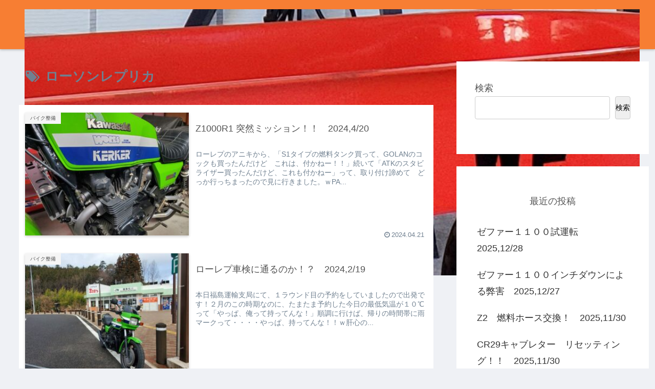

--- FILE ---
content_type: text/html; charset=utf-8
request_url: https://www.google.com/recaptcha/api2/aframe
body_size: 250
content:
<!DOCTYPE HTML><html><head><meta http-equiv="content-type" content="text/html; charset=UTF-8"></head><body><script nonce="m0TuEPbSYHAJ8iIQLfNMGA">/** Anti-fraud and anti-abuse applications only. See google.com/recaptcha */ try{var clients={'sodar':'https://pagead2.googlesyndication.com/pagead/sodar?'};window.addEventListener("message",function(a){try{if(a.source===window.parent){var b=JSON.parse(a.data);var c=clients[b['id']];if(c){var d=document.createElement('img');d.src=c+b['params']+'&rc='+(localStorage.getItem("rc::a")?sessionStorage.getItem("rc::b"):"");window.document.body.appendChild(d);sessionStorage.setItem("rc::e",parseInt(sessionStorage.getItem("rc::e")||0)+1);localStorage.setItem("rc::h",'1768749796413');}}}catch(b){}});window.parent.postMessage("_grecaptcha_ready", "*");}catch(b){}</script></body></html>